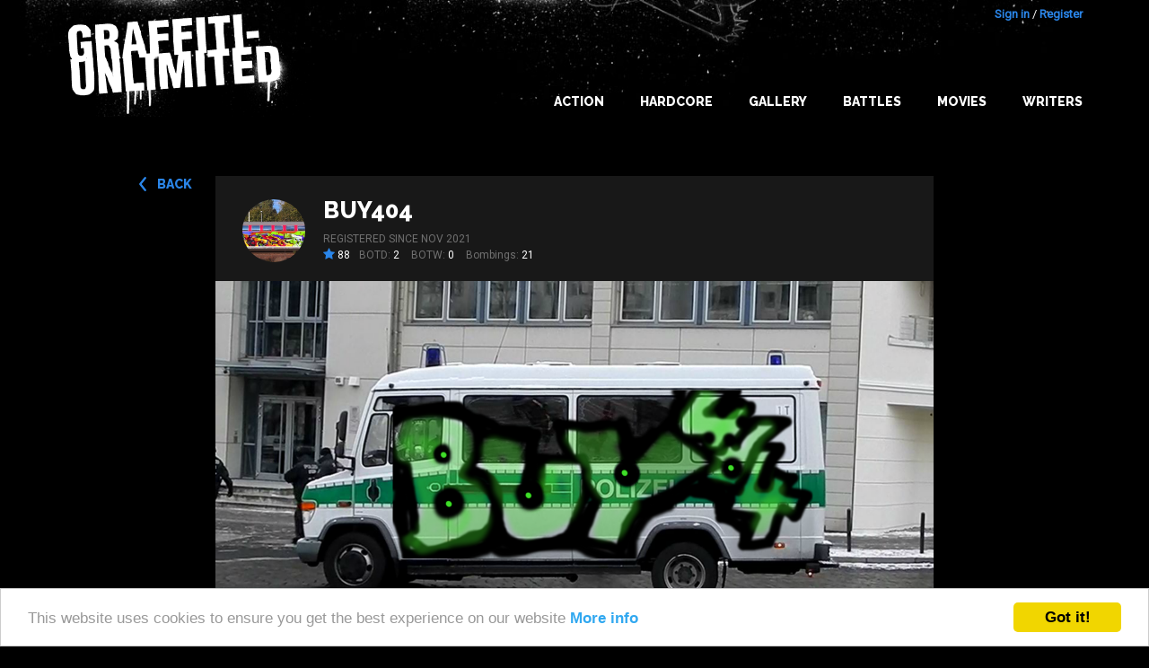

--- FILE ---
content_type: text/html; charset=utf-8
request_url: https://graffiti-unlimited.com/bombings/284813
body_size: 5109
content:
<!DOCTYPE html>

<html class="no-js" lang="en">
<head>
  <meta charset="utf-8"/>

  <!-- Set the viewport width to device width for mobile -->
  <meta name="viewport" content="width=device-width, initial-scale=1.0"/>

  <title>Graffiti Unlimited - Bombing of Police Car in Berlin by BUY404</title>

  <meta name="theme-color" content="#292929">
  <link rel="icon" sizes="144x144" href="/icon_144.png">
  <link rel="shortcut icon" type="image/x-icon" href="/icon.png">

  <link href="https://maxcdn.bootstrapcdn.com/font-awesome/4.5.0/css/font-awesome.min.css" rel="stylesheet">
  <link href='https://fonts.googleapis.com/css?family=Raleway:400,800' rel='stylesheet' type='text/css'>
  <link href='https://fonts.googleapis.com/css?family=Roboto' rel='stylesheet' type='text/css'>


  <link rel="stylesheet" media="screen" href="/assets/application-e68ca3dda2de131a7ddbbc149299252438de7cbc0b1987f3d9c2b463d0c92330.css" />
  <script src="/assets/application-b4c4175bba8c831259e26a207b4734b3cfc64f92e4812d20eb931fb235b45d9a.js"></script>


      <script src="/assets/bombings-60966781fcb5ccbdf6ad85bfd726d464e7d59821dcef3b4841018f1ca4c3bdd9.js"></script>

  <script src="/assets/swfobject/swfobject-657e1f2c78bba8929a78e6de33cf3d1036c23e5e2ee7610f01a1f23b06f518c8.js"></script>
  <meta name="csrf-param" content="authenticity_token" />
<meta name="csrf-token" content="zvoLJpoaMqFcxoh1Gdt7KEH5pMsOnOL6XIqZUxhCY/Air0lXp6EucelrekmcDclGzylhCFEy17fbZZ/i/KMX8Q==" />


  <meta name="keywords" content="graffiti graffity create game download trainbombing online"/>
  <meta name="description" content="Graffiti Unlimited lets you bomb everything you can imagine without getting busted by the cops."/>
  <link rel="image_src" href="/system/image_mixeds/284813/medium/bombing_1637260167131.jpg?1637260369"/>


  <meta property="og:title" content="Graffiti Unlimited - Bombing of Police Car in Berlin by BUY404"/>
  <meta property="og:description" content="Graffiti Unlimited lets you bomb everything you can imagine without getting busted by the cops."/>
  <meta property="og:image" content="/system/image_mixeds/284813/medium/bombing_1637260167131.jpg?1637260369"/>



</head>
<body>


<div id="wrap">

  <div id="main">

    
<div class="title-bar">
  <div class="title-bar-right">
    <!--div class="title-bar-title">Graffiti Unlimited</div-->
    <!--button class="menu-icon" type="button"></button-->

    <button class="c-hamburger c-hamburger--htx jsHamburgerMenuBtn">
      <span>toggle menu</span>
    </button>

  </div>
</div>


<div class="side-bar-view">
  <!--div class="overlay"></div-->
  <div class="menu-container">
      <div class="menu">
          <div class="items">

            <li><a href="/" class="">Home</a></li>
            <li><a class="" href="/gallery">Gallery</a></li>
            <li><a class="" href="/best_of_the_day">Best of the day</a></li>
            <li><a class="" href="/best_of_the_week">Best of the week</a></li>
            <li><a class="" href="/battles">Battles</a></li>
            <li><a class="" href="/writers/best">Writers</a></li>
            <li class="spacer"></li>
            <li><a href="/users/sign_in">Login</a></li>
            <li><a href="/users/sign_up">Register</a></li>
          </div>
      </div>
  </div>
</div>



<a name="bombing"></a>

<div id="header">
    <div class="container header-top">
        <div class="container__inner big-logo">
            <div class="nav-bar-container">
                <a class="header__link" href="/" alt="Graffiti Unlimited - Trainbombing 2.0"></a>
            </div>
            <div class="nav-bar-container" id="navBarConainer">


              <div class="user-login">
      <a id="login_link" href="/users/sign_in">Sign in</a> / <a href="/users/sign_up">Register</a>
</div>


              <ul class="nav-bar menu">
                <li><a class="main main_navi_item" href="/action">Action</a></li>
                <li><a class="main main_navi_item" href="/action/hardcore">Hardcore</a></li>

                <!--
                <li>
                    <a href="/" class="main_navi_item">Home</a>
                </li>  -->

                <li class="">
                  <a class="main main_navi_dropdown" data="menu_bombings" href="/gallery">Gallery</a>
                  <ul class="the_menu menu_bombings">
                    <li><a href="/gallery">NEW</a></li>
                    <li><a href="/gallery/all/all/rateScore">BEST</a></li>
                    <li><a href="/best_of_the_day">BOTD</a></li>
                    <li><a href="/best_of_the_week">BOTW</a></li>
                  </ul>
                </li>
                <li>
                  <a class="main main_navi_item" href="/battles">Battles</a>
                </li>
                <li>
                  <a class="main main_navi_dropdown" data="menu_movies" href="/movie/best">Movies</a>
                  <ul class="the_menu menu_movies">
                    <li><a href="/movie/new">NEW</a></li>
                    <li><a href="/movie/best">BEST</a></li>
                    <li><a href="/best_of_the_day/movie">BOTD</a></li>
                    <li><a href="/best_of_the_week/movie">BOTW</a></li>

                  </ul>
                </li>
                <li>
                  <a class="main main_navi_item" href="/writers">Writers</a>

                </li>



              </ul>
            </div>
        </div>
    </div>


</div>


          <div class="skyscraper ">
            <div class="skyscraper__inner">
              <script type="text/javascript"><!--
google_ad_client = "ca-pub-9878482094631093";
/* bombDat_skyscraper_120x600 */
google_ad_slot = "0638447582";
google_ad_width = 120;
google_ad_height = 600;
//-->
</script>
<script type="text/javascript" src="https://pagead2.googlesyndication.com/pagead/show_ads.js"></script>
            </div>
          </div>

    <!-- container -->
    <div class="container content">
      <div class="bombing-show container-fluid container-fluid--flash">



      <a class="button--back back__button__top" href="/bombings/284813">back</a>



          <div class=" ">


            <div class="writer background--2">
  <div class="writer__inner">

    <div class="writer__avatar   writer__avatar--bombing" style="background-image: url('/system/image_mixeds/284983/original_jpg/bombing_1637537999731.jpg?1637538200')"></div>


    <div class="writer__content ">

          <h4 class="writer__username"><a href="/writer/buy404">BUY404</a></h4>
            <div class="writer__registered">
              Registered since Nov 2021
            </div>


          <div class="writer__statistics">
                <div class="bombing-star bombing-star--left">
                  <i class="fa fa-star"></i><span class="rate-score"> 88</span>
                </div>
            
            <span class="writer__statistic">BOTD: <span class="writer__value">2</span></span>
            <span class="writer__statistic">BOTW: <span class="writer__value">0</span></span>
            <span class="writer__statistic">Bombings: <span class="writer__value">21</span></span>
          </div>



    </div>
  </div>
</div>


            <div class="bombing background--2">
              <div class="bombing__inner">
                <div id="BombDatShit" class="">
  <div class="image-container jsPlayBtn">
        <img class="bombing-mixed" src="/system/image_mixeds/284813/original/bombing_1637260167131.png?1637260369" alt="Bombing 1637260167131" />

    <div class="play-button jsPlayBtn">
      <div class="icon"><i class="fa fa-play-circle"></i></div>
    </div>

  </div>

  <!--
  If you have installed the mobile app you can click here:
  <a href="bomb://[{&quot;id&quot;:284813,&quot;username&quot;:&quot;BUY404&quot;,&quot;url&quot;:&quot;/system/images/284813/original/bombing_1637260166216.png?1637260368&quot;,&quot;spotId&quot;:&quot;berlin_police&quot;,&quot;rateScore&quot;:1,&quot;user_id&quot;:55312}]">start movie in your app</a>
  -->

</div>

<div class="no-flash-message" style="display: none;">

  <p>You need the Flash Player or the IOS or android app to see the bombings in action.</p>

  <p>
    <a class="appstore-button" href="https://itunes.apple.com/app/graffiti-unlimited-pro/id612284326?mt=8">
      <img alt="Available on the App Store" src="/assets/app_store_badge-f80005812b1b55b3c1ff6a35aababc9482edab42d10b39adcedf3e5f897df60c.png" />
    </a>
    <a class="appstore-button" href="https://play.google.com/store/apps/details?id=air.air.de.madflanderz.games.graffitiunlimitedpro">
      <img alt="Android app on Google Play" src="/assets/android_app_on_play_logo_large-7756ec1ef21c5761e028dcdfa7e24b6e0a64752e1ae0120b49c9d7290ddda607.png" />
    </a>
  </p>

  <div>
    <h3>Attention: </h3>

    <p>
      You have to activate Flash for this page (even if you have it installed already).
    </p>

    <ul>
      <li>click on the small i icon on the left side of the browser URL</li>
      <li>look for <b>flash</b> and click on this line</li>
      <li>select <b>Allow for this website</b></li>
    </ul>

    <p>
      Here is an image that shows how to do it:
      <a href="/activate_flash.png" target="_blank">look here</a>
    </p>

  </div>
</div>



<script type="text/javascript">


  function embedFlash() {
    var flashvars = {

      mode: "MODE_VIDEO",

      "_blog_session": "",
      "authenticity_token": encodeURIComponent("w5XYFPzUXjPfDzISDOOoypZyhW649e0gJjGyZjixP0svwJplwW9C42qiwC6JNRqkGKJAredb2G2h3rTX3FBLSg=="),

      bombings: '[{"id":284813,"username":"BUY404","url":"/system/images/284813/original/bombing_1637260166216.png?1637260368","spotId":"berlin_police","rateScore":1,"user_id":55312}]',
      sound: true
      , "zoomMovieToStage": false
      , "version": "4.0.9"


    };
    var params = {

      //base: "http://bombdatshittest.s3.amazonaws.com/flash/"
      base: "/flash/",
      bgcolor: '#000000'
    };
    var attributes = {};



    if (!swfobject.hasFlashPlayerVersion("9.0.18")) {
      $(".no-flash-message").css("display", "block");
      $(".play-button").css("display", "none");
      return;
    }

    swfobject.embedSWF("/flash/BombDat.swf?v=4.0.9", "BombDatShit", "800", "480", "9.0.0", "flash/expressInstall.swf", flashvars, params, attributes);


    $("#BombDatShit").addClass("flash-movie flash-movie--play");

  }

  $(".jsPlayBtn").click(function (event) {
    event.preventDefault();
    embedFlash();
    return false;
  });

</script>





                <div class="bombing__navi">


                </div>

                <div class="bombing__details">
                  <div class="bombing__description">
                    <span class="bombing__info bombing__info--light">Police Car
                      in Berlin</span>
                    <span class="bombing__info">18 Nov 2021 18:32:48</span>
                      <span class="bombing__infoTime">
                        <i class="fa fa-clock-o fa-2x"></i>
                        10 minutes
                      </span>
                  </div>


                  <div class="bombing__star bombing-star-big">
                    <div data-href="/rate/284813"
                         class="new-rate-star jsRateButton not-logged-in not-rated  ">
                      <i class="full fa fa-star"></i>
                      <i class="empty fa fa-star-o"></i>
                    </div>
                    <span class="rate-score rate-score-284813"> 1</span>
                  </div>
                </div>
              </div>
            </div>
          </div>

          <div class="frow mobile-buttons">
            <div class="col-xs-6">

            </div>
            <div class="col-xs-6 right">
            </div>
          </div>


          <div class="frow vspace--2">
            <div class="col-medium-9 col-xs-12 comments">
              <div class="comments__inner background--2">
  <h4 class="h--with-border">Comments</h4>

  <div class="comments__list">

        No comments.
  </div>


  <div class="comments__new">

        <div class="comments__message">
          You have to <a href="/users/sign_in">Login</a> to comment.
        </div>
  </div>
</div>


            </div>
            <div class="col-medium-3 col-xs-12 comments">
              <div class="background--2 comments__inner">
                <h4 class="h--with-border">Likes</h4>
                <div class="bookmarks__list">
                      <a class="bookmarks__link" href="/writer/rizelino">rizelino</a>


                </div>
              </div>
            </div>
          </div>


          <div class="frow center-xs vspace--4 vspace--bottom--4">
            <div class="">
              <div class="addthis">
  <div class="center text--lighter">Share</div>
  <div class="addthis__inner">
    <!-- AddThis Button BEGIN -->
    <div class="addthis_toolbox addthis_default_style addthis_32x32_style" style="">
      <a class="addthis_button_preferred_1"></a>
      <a class="addthis_button_preferred_2"></a>
      <a class="addthis_button_preferred_3"></a>
      <a class="addthis_button_preferred_4"></a>
      <a class="addthis_button_compact"></a>
      <a class="addthis_counter addthis_bubble_style"></a>
    </div>
    <script type="text/javascript" src="https://s7.addthis.com/js/250/addthis_widget.js#pubid=ra-4f2a97037d7420c8"></script>
    <!-- AddThis Button END -->
  </div>
</div>
            </div>
          </div>



</div>


    </div>

    <!-- container   -->
  </div>

</div>


<div id="footer" class="footer container container--with-background">
  <div class="container__inner footer__inner">
    <div class="footer__left">
      <span class="text--lighter">©2016 Graffiti Unlimited /&nbsp;</span><span class="footer__desc">Online graffiti creator game</span>
    </div>
    <div class="footer__right container__item--no-flex">
      <a href="/terms">Terms of use</a>
      <a href="/privacy">Privacy Policy</a>
      <a href="/imprint">Imprint</a>
      <a href="/contact">Contact</a>
      <span class="footer__right__text">
          Follow us on:
        </span>
      <a class="follow_facebook" title="Facebook" href="https://www.facebook.com/GraffitiUnlimited"><i class="fa fa-facebook-square"></i></a>
    </div>
  </div>

</div>


<!-- analytics -->
<script type="text/javascript">

  var gaProperty = 'UA-4043537-3';

  // Disable tracking if the opt-out cookie exists.
  var disableStr = 'ga-disable-' + gaProperty;
  if (document.cookie.indexOf(disableStr + '=true') > -1) {
    window[disableStr] = true;
  }

  // Opt-out function
  function gaOptout() {
    console.log('gaOptout() disabled GoogleAnalytics')
    document.cookie = disableStr + '=true; expires=Thu, 31 Dec 2099 23:59:59 UTC; path=/';
    window[disableStr] = true;
  }

  var _gaq = _gaq || [];
  _gaq.push(['_setAccount', gaProperty]);
  _gaq.push(['_trackPageview']);

  (function () {
    var ga = document.createElement('script');
    ga.type = 'text/javascript';
    ga.async = true;
    ga.src = ('https:' == document.location.protocol ? 'https://ssl' : 'http://www') + '.google-analytics.com/ga.js';
    var s = document.getElementsByTagName('script')[0];
    s.parentNode.insertBefore(ga, s);
  })();

</script>


<!-- Begin Cookie Consent plugin by Silktide - http://silktide.com/cookieconsent -->
<script type="text/javascript">
  window.cookieconsent_options = {
    "message": "This website uses cookies to ensure you get the best experience on our website",
    "dismiss": "Got it!",
    "learnMore": "More info",
    "link": "http://graffiti-unlimited.com/privacy",
    "theme": "light-bottom"
  };
</script>

<script type="text/javascript" src="//cdnjs.cloudflare.com/ajax/libs/cookieconsent2/1.0.9/cookieconsent.min.js"></script>
<!-- End Cookie Consent plugin -->


<script defer src="https://static.cloudflareinsights.com/beacon.min.js/vcd15cbe7772f49c399c6a5babf22c1241717689176015" integrity="sha512-ZpsOmlRQV6y907TI0dKBHq9Md29nnaEIPlkf84rnaERnq6zvWvPUqr2ft8M1aS28oN72PdrCzSjY4U6VaAw1EQ==" data-cf-beacon='{"version":"2024.11.0","token":"c68b1a54ca564034978a3b51509e31d4","r":1,"server_timing":{"name":{"cfCacheStatus":true,"cfEdge":true,"cfExtPri":true,"cfL4":true,"cfOrigin":true,"cfSpeedBrain":true},"location_startswith":null}}' crossorigin="anonymous"></script>
</body>
</html>


--- FILE ---
content_type: text/html; charset=utf-8
request_url: https://www.google.com/recaptcha/api2/aframe
body_size: 267
content:
<!DOCTYPE HTML><html><head><meta http-equiv="content-type" content="text/html; charset=UTF-8"></head><body><script nonce="knd76z4d0KvyUOgoemn_zg">/** Anti-fraud and anti-abuse applications only. See google.com/recaptcha */ try{var clients={'sodar':'https://pagead2.googlesyndication.com/pagead/sodar?'};window.addEventListener("message",function(a){try{if(a.source===window.parent){var b=JSON.parse(a.data);var c=clients[b['id']];if(c){var d=document.createElement('img');d.src=c+b['params']+'&rc='+(localStorage.getItem("rc::a")?sessionStorage.getItem("rc::b"):"");window.document.body.appendChild(d);sessionStorage.setItem("rc::e",parseInt(sessionStorage.getItem("rc::e")||0)+1);localStorage.setItem("rc::h",'1768758467016');}}}catch(b){}});window.parent.postMessage("_grecaptcha_ready", "*");}catch(b){}</script></body></html>